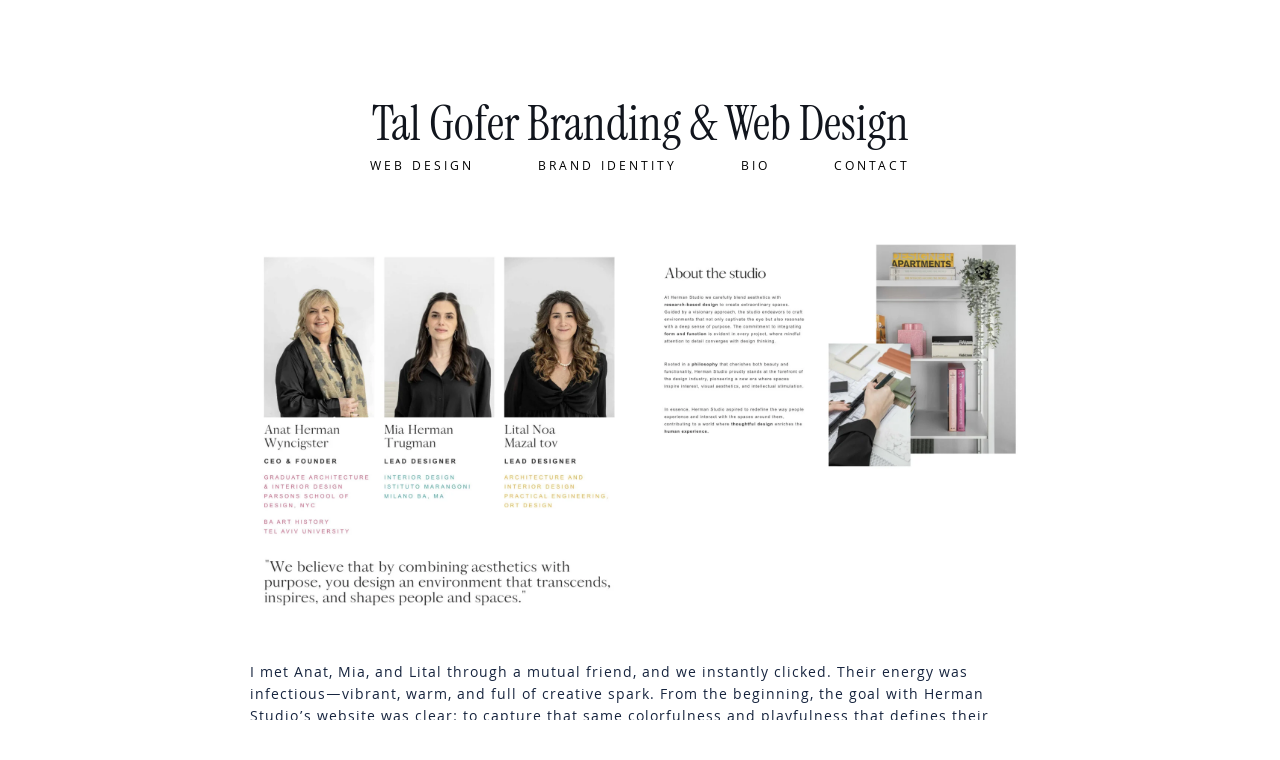

--- FILE ---
content_type: text/css; charset=UTF-8
request_url: https://talgofer.com/wp-content/uploads/elementor/css/post-5.css?ver=1764719967
body_size: 274
content:
.elementor-kit-5{--e-global-color-primary:#5C85FC;--e-global-color-secondary:#4B79D9;--e-global-color-text:#17253F;--e-global-color-accent:#FDBD0F;--e-global-color-8f8addc:#393939;--e-global-typography-primary-font-family:"Arial";--e-global-typography-primary-font-size:24px;--e-global-typography-primary-font-weight:300;--e-global-typography-secondary-font-family:"Arial";--e-global-typography-secondary-font-size:13px;--e-global-typography-secondary-font-weight:300;--e-global-typography-secondary-text-transform:uppercase;--e-global-typography-secondary-letter-spacing:3.5px;--e-global-typography-text-font-family:"Roboto";--e-global-typography-text-font-size:15px;--e-global-typography-text-font-weight:400;--e-global-typography-text-letter-spacing:1px;--e-global-typography-accent-font-family:"Roboto";--e-global-typography-accent-font-weight:500;--e-global-typography-580217f-font-family:"Open Sans Hebrew Condensed";--e-global-typography-580217f-font-size:47px;--e-global-typography-580217f-font-weight:bold;--e-global-typography-580217f-letter-spacing:1.2px;--e-global-typography-4b39a94-font-family:"Open Sans Hebrew";--e-global-typography-4b39a94-font-size:16px;--e-global-typography-4b39a94-font-weight:200;--e-global-typography-4b39a94-letter-spacing:0.7px;--e-global-typography-e997f08-font-family:"Open Sans Hebrew";--e-global-typography-e997f08-font-size:16px;--e-global-typography-e997f08-font-weight:800;--e-global-typography-e997f08-text-transform:capitalize;--e-global-typography-51b2aad-font-family:"Open Sans Hebrew Condensed";--e-global-typography-51b2aad-font-size:20px;--e-global-typography-51b2aad-font-weight:600;--e-global-typography-51b2aad-text-transform:capitalize;--e-global-typography-4402a0b-font-family:"Open Sans Hebrew Condensed";--e-global-typography-4402a0b-font-size:38px;--e-global-typography-4402a0b-font-weight:700;--e-global-typography-90b9275-font-family:"Instrument Serif";--e-global-typography-d3d4940-font-family:"Instrument Serif";--e-global-typography-d3d4940-font-size:70px;}.elementor-kit-5 e-page-transition{background-color:#FFBC7D;}.elementor-section.elementor-section-boxed > .elementor-container{max-width:1140px;}.e-con{--container-max-width:1140px;}.elementor-widget:not(:last-child){margin-block-end:20px;}.elementor-element{--widgets-spacing:20px 20px;--widgets-spacing-row:20px;--widgets-spacing-column:20px;}{}h1.entry-title{display:var(--page-title-display);}.site-header .site-branding{flex-direction:column;align-items:stretch;}.site-header{padding-inline-end:0px;padding-inline-start:0px;}.site-footer .site-branding{flex-direction:column;align-items:stretch;}@media(max-width:1024px){.elementor-section.elementor-section-boxed > .elementor-container{max-width:1024px;}.e-con{--container-max-width:1024px;}}@media(max-width:767px){.elementor-section.elementor-section-boxed > .elementor-container{max-width:767px;}.e-con{--container-max-width:767px;}}

--- FILE ---
content_type: text/css; charset=UTF-8
request_url: https://talgofer.com/wp-content/uploads/elementor/css/post-613.css?ver=1764719967
body_size: 1200
content:
.elementor-widget-container .premium-global-badge-{{ID}} .premium-badge-container{background-color:var( --e-global-color-primary );}.elementor-widget-container.premium-cursor-ftext .premium-global-cursor-{{ID}} .premium-cursor-follow-text{font-family:var( --e-global-typography-primary-font-family ), Sans-serif;font-size:var( --e-global-typography-primary-font-size );font-weight:var( --e-global-typography-primary-font-weight );}.elementor-widget-container .premium-global-cursor-{{ID}}{color:var( --e-global-color-primary );fill:var( --e-global-color-primary );}.elementor-widget-container .premium-global-badge-{{ID}} .premium-badge-text{color:var( --e-global-color-secondary );}.elementor-widget-container .premium-global-badge-{{ID}} .premium-badge-icon{color:var( --e-global-color-secondary );fill:var( --e-global-color-secondary );}.elementor-613 .elementor-element.elementor-element-acadfd0{--display:flex;--flex-direction:column;--container-widget-width:100%;--container-widget-height:initial;--container-widget-flex-grow:0;--container-widget-align-self:initial;--flex-wrap-mobile:wrap;}.elementor-613 .elementor-element.elementor-element-1fdd601{--display:flex;--overlay-opacity:0.5;}.elementor-613 .elementor-element.elementor-element-1fdd601:not(.elementor-motion-effects-element-type-background), .elementor-613 .elementor-element.elementor-element-1fdd601 > .elementor-motion-effects-container > .elementor-motion-effects-layer{background-color:#1D1D1D;}.elementor-613 .elementor-element.elementor-element-1fdd601::before, .elementor-613 .elementor-element.elementor-element-1fdd601 > .elementor-background-video-container::before, .elementor-613 .elementor-element.elementor-element-1fdd601 > .e-con-inner > .elementor-background-video-container::before, .elementor-613 .elementor-element.elementor-element-1fdd601 > .elementor-background-slideshow::before, .elementor-613 .elementor-element.elementor-element-1fdd601 > .e-con-inner > .elementor-background-slideshow::before, .elementor-613 .elementor-element.elementor-element-1fdd601 > .elementor-motion-effects-container > .elementor-motion-effects-layer::before{background-color:#000000;--background-overlay:'';}.elementor-widget-nav-menu .premium-global-badge-{{ID}} .premium-badge-container{background-color:var( --e-global-color-primary );}.elementor-widget-nav-menu.premium-cursor-ftext .premium-global-cursor-{{ID}} .premium-cursor-follow-text{font-family:var( --e-global-typography-primary-font-family ), Sans-serif;font-size:var( --e-global-typography-primary-font-size );font-weight:var( --e-global-typography-primary-font-weight );}.elementor-widget-nav-menu .premium-global-cursor-{{ID}}{color:var( --e-global-color-primary );fill:var( --e-global-color-primary );}.elementor-widget-nav-menu .premium-global-badge-{{ID}} .premium-badge-text{color:var( --e-global-color-secondary );}.elementor-widget-nav-menu .premium-global-badge-{{ID}} .premium-badge-icon{color:var( --e-global-color-secondary );fill:var( --e-global-color-secondary );}.elementor-widget-nav-menu .elementor-nav-menu .elementor-item{font-family:var( --e-global-typography-primary-font-family ), Sans-serif;font-size:var( --e-global-typography-primary-font-size );font-weight:var( --e-global-typography-primary-font-weight );}.elementor-widget-nav-menu .elementor-nav-menu--main .elementor-item{color:var( --e-global-color-text );fill:var( --e-global-color-text );}.elementor-widget-nav-menu .elementor-nav-menu--main .elementor-item:hover,
					.elementor-widget-nav-menu .elementor-nav-menu--main .elementor-item.elementor-item-active,
					.elementor-widget-nav-menu .elementor-nav-menu--main .elementor-item.highlighted,
					.elementor-widget-nav-menu .elementor-nav-menu--main .elementor-item:focus{color:var( --e-global-color-accent );fill:var( --e-global-color-accent );}.elementor-widget-nav-menu .elementor-nav-menu--main:not(.e--pointer-framed) .elementor-item:before,
					.elementor-widget-nav-menu .elementor-nav-menu--main:not(.e--pointer-framed) .elementor-item:after{background-color:var( --e-global-color-accent );}.elementor-widget-nav-menu .e--pointer-framed .elementor-item:before,
					.elementor-widget-nav-menu .e--pointer-framed .elementor-item:after{border-color:var( --e-global-color-accent );}.elementor-widget-nav-menu{--e-nav-menu-divider-color:var( --e-global-color-text );}.elementor-widget-nav-menu .elementor-nav-menu--dropdown .elementor-item, .elementor-widget-nav-menu .elementor-nav-menu--dropdown  .elementor-sub-item{font-family:var( --e-global-typography-accent-font-family ), Sans-serif;font-weight:var( --e-global-typography-accent-font-weight );}.elementor-613 .elementor-element.elementor-element-f1e816b .elementor-nav-menu .elementor-item{font-family:"Khula", Sans-serif;font-size:24px;font-weight:500;text-transform:uppercase;}.elementor-613 .elementor-element.elementor-element-f1e816b .elementor-nav-menu--main .elementor-item{color:#FFFFFF;fill:#FFFFFF;}.elementor-613 .elementor-element.elementor-element-f1e816b .elementor-nav-menu--main .elementor-item:hover,
					.elementor-613 .elementor-element.elementor-element-f1e816b .elementor-nav-menu--main .elementor-item.elementor-item-active,
					.elementor-613 .elementor-element.elementor-element-f1e816b .elementor-nav-menu--main .elementor-item.highlighted,
					.elementor-613 .elementor-element.elementor-element-f1e816b .elementor-nav-menu--main .elementor-item:focus{color:#FFFFFF;fill:#FFFFFF;}.elementor-613 .elementor-element.elementor-element-f1e816b .elementor-nav-menu--main:not(.e--pointer-framed) .elementor-item:before,
					.elementor-613 .elementor-element.elementor-element-f1e816b .elementor-nav-menu--main:not(.e--pointer-framed) .elementor-item:after{background-color:#FFFFFF;}.elementor-613 .elementor-element.elementor-element-f1e816b .e--pointer-framed .elementor-item:before,
					.elementor-613 .elementor-element.elementor-element-f1e816b .e--pointer-framed .elementor-item:after{border-color:#FFFFFF;}.elementor-613 .elementor-element.elementor-element-4e104e2{--display:flex;--flex-direction:column;--container-widget-width:100%;--container-widget-height:initial;--container-widget-flex-grow:0;--container-widget-align-self:initial;--flex-wrap-mobile:wrap;}.elementor-widget-heading .premium-global-badge-{{ID}} .premium-badge-container{background-color:var( --e-global-color-primary );}.elementor-widget-heading.premium-cursor-ftext .premium-global-cursor-{{ID}} .premium-cursor-follow-text{font-family:var( --e-global-typography-primary-font-family ), Sans-serif;font-size:var( --e-global-typography-primary-font-size );font-weight:var( --e-global-typography-primary-font-weight );}.elementor-widget-heading .premium-global-cursor-{{ID}}{color:var( --e-global-color-primary );fill:var( --e-global-color-primary );}.elementor-widget-heading .premium-global-badge-{{ID}} .premium-badge-text{color:var( --e-global-color-secondary );}.elementor-widget-heading .premium-global-badge-{{ID}} .premium-badge-icon{color:var( --e-global-color-secondary );fill:var( --e-global-color-secondary );}.elementor-widget-heading .elementor-heading-title{font-family:var( --e-global-typography-primary-font-family ), Sans-serif;font-size:var( --e-global-typography-primary-font-size );font-weight:var( --e-global-typography-primary-font-weight );color:var( --e-global-color-primary );}.elementor-613 .elementor-element.elementor-element-8ef3646 > .elementor-widget-container{padding:80px 0px 0px 0px;}.elementor-613 .elementor-element.elementor-element-8ef3646{text-align:center;}.elementor-613 .elementor-element.elementor-element-8ef3646 .elementor-heading-title{font-family:"Instrument Serif", Sans-serif;font-size:48px;font-weight:300;letter-spacing:0px;color:#11151D;}.elementor-613 .elementor-element.elementor-element-d332e18 .elementor-nav-menu .elementor-item{font-family:"Khula", Sans-serif;font-size:13px;font-weight:400;text-transform:uppercase;letter-spacing:3px;}.elementor-613 .elementor-element.elementor-element-d332e18 .elementor-nav-menu--main .elementor-item{color:#000000;fill:#000000;padding-left:32px;padding-right:32px;padding-top:0px;padding-bottom:0px;}.elementor-613 .elementor-element.elementor-element-d332e18 .elementor-nav-menu--main .elementor-item:hover,
					.elementor-613 .elementor-element.elementor-element-d332e18 .elementor-nav-menu--main .elementor-item.elementor-item-active,
					.elementor-613 .elementor-element.elementor-element-d332e18 .elementor-nav-menu--main .elementor-item.highlighted,
					.elementor-613 .elementor-element.elementor-element-d332e18 .elementor-nav-menu--main .elementor-item:focus{color:var( --e-global-color-text );fill:var( --e-global-color-text );}.elementor-613 .elementor-element.elementor-element-d332e18 .e--pointer-framed .elementor-item:before{border-width:0px;}.elementor-613 .elementor-element.elementor-element-d332e18 .e--pointer-framed.e--animation-draw .elementor-item:before{border-width:0 0 0px 0px;}.elementor-613 .elementor-element.elementor-element-d332e18 .e--pointer-framed.e--animation-draw .elementor-item:after{border-width:0px 0px 0 0;}.elementor-613 .elementor-element.elementor-element-d332e18 .e--pointer-framed.e--animation-corners .elementor-item:before{border-width:0px 0 0 0px;}.elementor-613 .elementor-element.elementor-element-d332e18 .e--pointer-framed.e--animation-corners .elementor-item:after{border-width:0 0px 0px 0;}.elementor-613 .elementor-element.elementor-element-d332e18 .e--pointer-underline .elementor-item:after,
					 .elementor-613 .elementor-element.elementor-element-d332e18 .e--pointer-overline .elementor-item:before,
					 .elementor-613 .elementor-element.elementor-element-d332e18 .e--pointer-double-line .elementor-item:before,
					 .elementor-613 .elementor-element.elementor-element-d332e18 .e--pointer-double-line .elementor-item:after{height:0px;}.elementor-613 .elementor-element.elementor-element-d332e18{--e-nav-menu-horizontal-menu-item-margin:calc( 0px / 2 );}.elementor-613 .elementor-element.elementor-element-d332e18 .elementor-nav-menu--main:not(.elementor-nav-menu--layout-horizontal) .elementor-nav-menu > li:not(:last-child){margin-bottom:0px;}.elementor-613 .elementor-element.elementor-element-b2f7a7a .elementor-nav-menu .elementor-item{font-family:"Khula", Sans-serif;font-size:13px;font-weight:400;text-transform:uppercase;letter-spacing:3px;}.elementor-613 .elementor-element.elementor-element-b2f7a7a .elementor-nav-menu--main .elementor-item{color:#000000;fill:#000000;padding-left:32px;padding-right:32px;padding-top:0px;padding-bottom:0px;}.elementor-613 .elementor-element.elementor-element-b2f7a7a .elementor-nav-menu--main .elementor-item:hover,
					.elementor-613 .elementor-element.elementor-element-b2f7a7a .elementor-nav-menu--main .elementor-item.elementor-item-active,
					.elementor-613 .elementor-element.elementor-element-b2f7a7a .elementor-nav-menu--main .elementor-item.highlighted,
					.elementor-613 .elementor-element.elementor-element-b2f7a7a .elementor-nav-menu--main .elementor-item:focus{color:var( --e-global-color-text );fill:var( --e-global-color-text );}.elementor-613 .elementor-element.elementor-element-b2f7a7a .e--pointer-framed .elementor-item:before{border-width:0px;}.elementor-613 .elementor-element.elementor-element-b2f7a7a .e--pointer-framed.e--animation-draw .elementor-item:before{border-width:0 0 0px 0px;}.elementor-613 .elementor-element.elementor-element-b2f7a7a .e--pointer-framed.e--animation-draw .elementor-item:after{border-width:0px 0px 0 0;}.elementor-613 .elementor-element.elementor-element-b2f7a7a .e--pointer-framed.e--animation-corners .elementor-item:before{border-width:0px 0 0 0px;}.elementor-613 .elementor-element.elementor-element-b2f7a7a .e--pointer-framed.e--animation-corners .elementor-item:after{border-width:0 0px 0px 0;}.elementor-613 .elementor-element.elementor-element-b2f7a7a .e--pointer-underline .elementor-item:after,
					 .elementor-613 .elementor-element.elementor-element-b2f7a7a .e--pointer-overline .elementor-item:before,
					 .elementor-613 .elementor-element.elementor-element-b2f7a7a .e--pointer-double-line .elementor-item:before,
					 .elementor-613 .elementor-element.elementor-element-b2f7a7a .e--pointer-double-line .elementor-item:after{height:0px;}.elementor-613 .elementor-element.elementor-element-b2f7a7a{--e-nav-menu-horizontal-menu-item-margin:calc( 0px / 2 );}.elementor-613 .elementor-element.elementor-element-b2f7a7a .elementor-nav-menu--main:not(.elementor-nav-menu--layout-horizontal) .elementor-nav-menu > li:not(:last-child){margin-bottom:0px;}.elementor-theme-builder-content-area{height:400px;}.elementor-location-header:before, .elementor-location-footer:before{content:"";display:table;clear:both;}@media(max-width:1024px){.elementor-widget-container.premium-cursor-ftext .premium-global-cursor-{{ID}} .premium-cursor-follow-text{font-size:var( --e-global-typography-primary-font-size );}.elementor-widget-nav-menu.premium-cursor-ftext .premium-global-cursor-{{ID}} .premium-cursor-follow-text{font-size:var( --e-global-typography-primary-font-size );}.elementor-widget-nav-menu .elementor-nav-menu .elementor-item{font-size:var( --e-global-typography-primary-font-size );}.elementor-widget-heading.premium-cursor-ftext .premium-global-cursor-{{ID}} .premium-cursor-follow-text{font-size:var( --e-global-typography-primary-font-size );}.elementor-widget-heading .elementor-heading-title{font-size:var( --e-global-typography-primary-font-size );}}@media(max-width:767px){.elementor-widget-container.premium-cursor-ftext .premium-global-cursor-{{ID}} .premium-cursor-follow-text{font-size:var( --e-global-typography-primary-font-size );}.elementor-613 .elementor-element.elementor-element-acadfd0{--gap:0px 0px;--row-gap:0px;--column-gap:0px;--padding-top:0px;--padding-bottom:0px;--padding-left:0px;--padding-right:0px;}.elementor-613 .elementor-element.elementor-element-1fdd601{--gap:0px 0px;--row-gap:0px;--column-gap:0px;--overlay-opacity:0.05;--border-radius:0px 0px 40px 40px;--margin-top:0px;--margin-bottom:0px;--margin-left:0px;--margin-right:0px;--padding-top:0px;--padding-bottom:0px;--padding-left:0px;--padding-right:0px;}.elementor-613 .elementor-element.elementor-element-1fdd601.e-con{--align-self:stretch;}.elementor-widget-nav-menu.premium-cursor-ftext .premium-global-cursor-{{ID}} .premium-cursor-follow-text{font-size:var( --e-global-typography-primary-font-size );}.elementor-widget-nav-menu .elementor-nav-menu .elementor-item{font-size:var( --e-global-typography-primary-font-size );}.elementor-613 .elementor-element.elementor-element-f1e816b{width:100%;max-width:100%;--e-nav-menu-horizontal-menu-item-margin:calc( 0px / 2 );}.elementor-613 .elementor-element.elementor-element-f1e816b > .elementor-widget-container{margin:0px 0px 0px 0px;padding:0px 0px 0px 0px;}.elementor-613 .elementor-element.elementor-element-f1e816b.elementor-element{--align-self:stretch;}.elementor-613 .elementor-element.elementor-element-f1e816b .elementor-nav-menu .elementor-item{font-size:12px;letter-spacing:3px;}.elementor-613 .elementor-element.elementor-element-f1e816b .e--pointer-framed .elementor-item:before{border-width:1px;}.elementor-613 .elementor-element.elementor-element-f1e816b .e--pointer-framed.e--animation-draw .elementor-item:before{border-width:0 0 1px 1px;}.elementor-613 .elementor-element.elementor-element-f1e816b .e--pointer-framed.e--animation-draw .elementor-item:after{border-width:1px 1px 0 0;}.elementor-613 .elementor-element.elementor-element-f1e816b .e--pointer-framed.e--animation-corners .elementor-item:before{border-width:1px 0 0 1px;}.elementor-613 .elementor-element.elementor-element-f1e816b .e--pointer-framed.e--animation-corners .elementor-item:after{border-width:0 1px 1px 0;}.elementor-613 .elementor-element.elementor-element-f1e816b .e--pointer-underline .elementor-item:after,
					 .elementor-613 .elementor-element.elementor-element-f1e816b .e--pointer-overline .elementor-item:before,
					 .elementor-613 .elementor-element.elementor-element-f1e816b .e--pointer-double-line .elementor-item:before,
					 .elementor-613 .elementor-element.elementor-element-f1e816b .e--pointer-double-line .elementor-item:after{height:1px;}.elementor-613 .elementor-element.elementor-element-f1e816b .elementor-nav-menu--main .elementor-item{padding-left:0px;padding-right:0px;}.elementor-613 .elementor-element.elementor-element-f1e816b .elementor-nav-menu--main:not(.elementor-nav-menu--layout-horizontal) .elementor-nav-menu > li:not(:last-child){margin-bottom:0px;}.elementor-widget-heading.premium-cursor-ftext .premium-global-cursor-{{ID}} .premium-cursor-follow-text{font-size:var( --e-global-typography-primary-font-size );}.elementor-widget-heading .elementor-heading-title{font-size:var( --e-global-typography-primary-font-size );}.elementor-613 .elementor-element.elementor-element-8ef3646{width:var( --container-widget-width, 269px );max-width:269px;--container-widget-width:269px;--container-widget-flex-grow:0;}.elementor-613 .elementor-element.elementor-element-8ef3646 > .elementor-widget-container{padding:032px 16px 0px 16px;}.elementor-613 .elementor-element.elementor-element-8ef3646.elementor-element{--align-self:center;}.elementor-613 .elementor-element.elementor-element-8ef3646 .elementor-heading-title{font-size:32px;line-height:1.2em;}.elementor-613 .elementor-element.elementor-element-d332e18{width:var( --container-widget-width, 740px );max-width:740px;--container-widget-width:740px;--container-widget-flex-grow:0;--e-nav-menu-horizontal-menu-item-margin:calc( 0px / 2 );}.elementor-613 .elementor-element.elementor-element-d332e18 > .elementor-widget-container{margin:0px 0px 0px 0px;padding:0px 0px 0px 0px;}.elementor-613 .elementor-element.elementor-element-d332e18.elementor-element{--align-self:center;}.elementor-613 .elementor-element.elementor-element-d332e18 .elementor-nav-menu .elementor-item{font-size:12px;}.elementor-613 .elementor-element.elementor-element-d332e18 .elementor-nav-menu--main .elementor-item{padding-left:16px;padding-right:16px;padding-top:4px;padding-bottom:4px;}.elementor-613 .elementor-element.elementor-element-d332e18 .elementor-nav-menu--main:not(.elementor-nav-menu--layout-horizontal) .elementor-nav-menu > li:not(:last-child){margin-bottom:0px;}.elementor-613 .elementor-element.elementor-element-b2f7a7a{width:var( --container-widget-width, 740px );max-width:740px;--container-widget-width:740px;--container-widget-flex-grow:0;--e-nav-menu-horizontal-menu-item-margin:calc( 0px / 2 );}.elementor-613 .elementor-element.elementor-element-b2f7a7a > .elementor-widget-container{margin:0px 0px 0px 0px;padding:0px 0px 0px 0px;}.elementor-613 .elementor-element.elementor-element-b2f7a7a.elementor-element{--align-self:center;}.elementor-613 .elementor-element.elementor-element-b2f7a7a .elementor-nav-menu .elementor-item{font-size:10px;}.elementor-613 .elementor-element.elementor-element-b2f7a7a .elementor-nav-menu--main .elementor-item{padding-left:16px;padding-right:16px;padding-top:4px;padding-bottom:4px;}.elementor-613 .elementor-element.elementor-element-b2f7a7a .elementor-nav-menu--main:not(.elementor-nav-menu--layout-horizontal) .elementor-nav-menu > li:not(:last-child){margin-bottom:0px;}}

--- FILE ---
content_type: text/css; charset=UTF-8
request_url: https://talgofer.com/wp-content/uploads/elementor/css/post-630.css?ver=1764719967
body_size: 797
content:
.elementor-widget-container .premium-global-badge-{{ID}} .premium-badge-container{background-color:var( --e-global-color-primary );}.elementor-widget-container.premium-cursor-ftext .premium-global-cursor-{{ID}} .premium-cursor-follow-text{font-family:var( --e-global-typography-primary-font-family ), Sans-serif;font-size:var( --e-global-typography-primary-font-size );font-weight:var( --e-global-typography-primary-font-weight );}.elementor-widget-container .premium-global-cursor-{{ID}}{color:var( --e-global-color-primary );fill:var( --e-global-color-primary );}.elementor-widget-container .premium-global-badge-{{ID}} .premium-badge-text{color:var( --e-global-color-secondary );}.elementor-widget-container .premium-global-badge-{{ID}} .premium-badge-icon{color:var( --e-global-color-secondary );fill:var( --e-global-color-secondary );}.elementor-630 .elementor-element.elementor-element-f5df0b5{--display:flex;--min-height:22vh;--flex-direction:row;--container-widget-width:initial;--container-widget-height:100%;--container-widget-flex-grow:1;--container-widget-align-self:stretch;--flex-wrap-mobile:wrap;--border-radius:50px 050px 0px 0px;--margin-top:0px;--margin-bottom:0px;--margin-left:0px;--margin-right:0px;--padding-top:004%;--padding-bottom:0%;--padding-left:2%;--padding-right:2%;}.elementor-630 .elementor-element.elementor-element-f5df0b5:not(.elementor-motion-effects-element-type-background), .elementor-630 .elementor-element.elementor-element-f5df0b5 > .elementor-motion-effects-container > .elementor-motion-effects-layer{background-color:#000000;}.elementor-630 .elementor-element.elementor-element-a0412f3{--display:flex;--gap:8px 0px;--row-gap:8px;--column-gap:0px;--margin-top:0px;--margin-bottom:0px;--margin-left:0px;--margin-right:0px;--padding-top:0%;--padding-bottom:0%;--padding-left:2%;--padding-right:0%;}.elementor-widget-heading .premium-global-badge-{{ID}} .premium-badge-container{background-color:var( --e-global-color-primary );}.elementor-widget-heading.premium-cursor-ftext .premium-global-cursor-{{ID}} .premium-cursor-follow-text{font-family:var( --e-global-typography-primary-font-family ), Sans-serif;font-size:var( --e-global-typography-primary-font-size );font-weight:var( --e-global-typography-primary-font-weight );}.elementor-widget-heading .premium-global-cursor-{{ID}}{color:var( --e-global-color-primary );fill:var( --e-global-color-primary );}.elementor-widget-heading .premium-global-badge-{{ID}} .premium-badge-text{color:var( --e-global-color-secondary );}.elementor-widget-heading .premium-global-badge-{{ID}} .premium-badge-icon{color:var( --e-global-color-secondary );fill:var( --e-global-color-secondary );}.elementor-widget-heading .elementor-heading-title{font-family:var( --e-global-typography-primary-font-family ), Sans-serif;font-size:var( --e-global-typography-primary-font-size );font-weight:var( --e-global-typography-primary-font-weight );color:var( --e-global-color-primary );}.elementor-630 .elementor-element.elementor-element-5331da0 > .elementor-widget-container{padding:0px 0px 0px 0px;}.elementor-630 .elementor-element.elementor-element-5331da0 .elementor-heading-title{font-family:"Khula", Sans-serif;font-size:16px;font-weight:600;text-transform:uppercase;letter-spacing:4.7px;text-shadow:0px 0px 10px rgba(0, 0, 0, 0.49);color:#FFFFFF;}.elementor-widget-button .elementor-button{background-color:var( --e-global-color-accent );font-family:var( --e-global-typography-accent-font-family ), Sans-serif;font-weight:var( --e-global-typography-accent-font-weight );}.elementor-widget-button .premium-global-badge-{{ID}} .premium-badge-container{background-color:var( --e-global-color-primary );}.elementor-widget-button.premium-cursor-ftext .premium-global-cursor-{{ID}} .premium-cursor-follow-text{font-family:var( --e-global-typography-primary-font-family ), Sans-serif;font-size:var( --e-global-typography-primary-font-size );font-weight:var( --e-global-typography-primary-font-weight );}.elementor-widget-button .premium-global-cursor-{{ID}}{color:var( --e-global-color-primary );fill:var( --e-global-color-primary );}.elementor-widget-button .premium-global-badge-{{ID}} .premium-badge-text{color:var( --e-global-color-secondary );}.elementor-widget-button .premium-global-badge-{{ID}} .premium-badge-icon{color:var( --e-global-color-secondary );fill:var( --e-global-color-secondary );}.elementor-630 .elementor-element.elementor-element-a182e4a .elementor-button{background-color:#00000000;font-family:"Khula", Sans-serif;font-size:14px;font-weight:500;letter-spacing:1.2px;border-radius:0px 0px 0px 0px;padding:0px 0px 0px 0px;}.elementor-630 .elementor-element.elementor-element-a182e4a.elementor-element{--align-self:flex-start;}.elementor-630 .elementor-element.elementor-element-254391a{--display:flex;--margin-top:0px;--margin-bottom:0px;--margin-left:0px;--margin-right:0px;--padding-top:0px;--padding-bottom:0px;--padding-left:0px;--padding-right:0px;}.elementor-630 .elementor-element.elementor-element-70ff63e.elementor-element{--align-self:flex-end;}.elementor-630 .elementor-element.elementor-element-70ff63e{text-align:left;}.elementor-630 .elementor-element.elementor-element-70ff63e .elementor-heading-title{font-family:"Khula", Sans-serif;font-size:12px;font-weight:400;line-height:17px;letter-spacing:0.6px;text-shadow:0px 0px 10px rgba(0, 0, 0, 0.49);color:#FFFFFF;}.elementor-630 .elementor-element.elementor-element-ee9a177.elementor-element{--align-self:flex-end;}.elementor-630 .elementor-element.elementor-element-ee9a177{text-align:left;}.elementor-630 .elementor-element.elementor-element-ee9a177 .elementor-heading-title{font-family:"Khula", Sans-serif;font-size:12px;font-weight:400;line-height:17px;letter-spacing:0.6px;text-shadow:0px 0px 10px rgba(0, 0, 0, 0.49);color:#FFFFFF;}.elementor-630{margin:0px 0px 0px 0px;padding:0px 0px 0px 0px;}.elementor-theme-builder-content-area{height:400px;}.elementor-location-header:before, .elementor-location-footer:before{content:"";display:table;clear:both;}@media(max-width:1024px){.elementor-widget-container.premium-cursor-ftext .premium-global-cursor-{{ID}} .premium-cursor-follow-text{font-size:var( --e-global-typography-primary-font-size );}.elementor-widget-heading.premium-cursor-ftext .premium-global-cursor-{{ID}} .premium-cursor-follow-text{font-size:var( --e-global-typography-primary-font-size );}.elementor-widget-heading .elementor-heading-title{font-size:var( --e-global-typography-primary-font-size );}.elementor-widget-button.premium-cursor-ftext .premium-global-cursor-{{ID}} .premium-cursor-follow-text{font-size:var( --e-global-typography-primary-font-size );}}@media(max-width:767px){.elementor-widget-container.premium-cursor-ftext .premium-global-cursor-{{ID}} .premium-cursor-follow-text{font-size:var( --e-global-typography-primary-font-size );}.elementor-630 .elementor-element.elementor-element-f5df0b5{--width:500px;--min-height:18vh;--flex-direction:row;--container-widget-width:initial;--container-widget-height:100%;--container-widget-flex-grow:1;--container-widget-align-self:stretch;--flex-wrap-mobile:wrap;--gap:0px 0px;--row-gap:0px;--column-gap:0px;--padding-top:010%;--padding-bottom:0%;--padding-left:0%;--padding-right:0%;}.elementor-630 .elementor-element.elementor-element-a0412f3{--content-width:100%;--align-items:center;--container-widget-width:calc( ( 1 - var( --container-widget-flex-grow ) ) * 100% );--gap:8px 8px;--row-gap:8px;--column-gap:8px;--padding-top:0%;--padding-bottom:04%;--padding-left:0%;--padding-right:0%;}.elementor-widget-heading.premium-cursor-ftext .premium-global-cursor-{{ID}} .premium-cursor-follow-text{font-size:var( --e-global-typography-primary-font-size );}.elementor-widget-heading .elementor-heading-title{font-size:var( --e-global-typography-primary-font-size );}.elementor-630 .elementor-element.elementor-element-5331da0 .elementor-heading-title{font-size:15px;}.elementor-widget-button.premium-cursor-ftext .premium-global-cursor-{{ID}} .premium-cursor-follow-text{font-size:var( --e-global-typography-primary-font-size );}.elementor-630 .elementor-element.elementor-element-a182e4a.elementor-element{--align-self:center;}.elementor-630 .elementor-element.elementor-element-254391a{--content-width:100%;--align-items:center;--container-widget-width:calc( ( 1 - var( --container-widget-flex-grow ) ) * 100% );}.elementor-630 .elementor-element.elementor-element-70ff63e{width:100%;max-width:100%;}.elementor-630 .elementor-element.elementor-element-70ff63e .elementor-heading-title{font-size:11px;line-height:1.2em;}.elementor-630 .elementor-element.elementor-element-ee9a177{width:100%;max-width:100%;text-align:center;}.elementor-630 .elementor-element.elementor-element-ee9a177.elementor-element{--align-self:center;}.elementor-630 .elementor-element.elementor-element-ee9a177 .elementor-heading-title{font-size:11px;line-height:1.2em;}}/* Start custom CSS for button, class: .elementor-element-a182e4a */.text-underline {
    text-decoration: none !important;
    background-image: linear-gradient(white, white) !important;
    background-repeat: no-repeat !important;
    background-position: left bottom !important;
    background-size: 0% 1px !important;
    transition: background-size 500ms ease-in-out !important;
}

.text-underline:hover {
    background-size: 100% 1px !important;
    color: inherit !important;
    background-position: left bottom !important;
}/* End custom CSS */

--- FILE ---
content_type: text/css; charset=UTF-8
request_url: https://talgofer.com/wp-content/uploads/elementor/google-fonts/css/opensanshebrew.css?ver=1743081515
body_size: -5
content:
/*
 * Open Sans Hebrew (Hebrew) http://www.google.com/fonts/earlyaccess
 */
@font-face {
  font-family: 'Open Sans Hebrew';
  font-style: italic;
  font-weight: 300;
  src: url(https://talgofer.com/wp-content/uploads/elementor/google-fonts/fonts/opensanshebrew-opensanshebrew-lightitalic.eot);
  src: url(https://talgofer.com/wp-content/uploads/elementor/google-fonts/fonts/opensanshebrew-opensanshebrew-lightitalic.eot?#iefix) format('embedded-opentype'),
       url(https://talgofer.com/wp-content/uploads/elementor/google-fonts/fonts/opensanshebrew-opensanshebrew-lightitalic.woff2) format('woff2'),
       url(https://talgofer.com/wp-content/uploads/elementor/google-fonts/fonts/opensanshebrew-opensanshebrew-lightitalic.woff) format('woff'),
       url(https://talgofer.com/wp-content/uploads/elementor/google-fonts/fonts/opensanshebrew-opensanshebrew-lightitalic.ttf) format('truetype');
}
@font-face {
  font-family: 'Open Sans Hebrew';
  font-style: normal;
  font-weight: 300;
  src: url(https://talgofer.com/wp-content/uploads/elementor/google-fonts/fonts/opensanshebrew-opensanshebrew-light.eot);
  src: url(https://talgofer.com/wp-content/uploads/elementor/google-fonts/fonts/opensanshebrew-opensanshebrew-light.eot?#iefix) format('embedded-opentype'),
       url(https://talgofer.com/wp-content/uploads/elementor/google-fonts/fonts/opensanshebrew-opensanshebrew-light.woff2) format('woff2'),
       url(https://talgofer.com/wp-content/uploads/elementor/google-fonts/fonts/opensanshebrew-opensanshebrew-light.woff) format('woff'),
       url(https://talgofer.com/wp-content/uploads/elementor/google-fonts/fonts/opensanshebrew-opensanshebrew-light.ttf) format('truetype');
}
@font-face {
  font-family: 'Open Sans Hebrew';
  font-style: italic;
  font-weight: 400;
  src: url(https://talgofer.com/wp-content/uploads/elementor/google-fonts/fonts/opensanshebrew-opensanshebrew-italic.eot);
  src: url(https://talgofer.com/wp-content/uploads/elementor/google-fonts/fonts/opensanshebrew-opensanshebrew-italic.eot?#iefix) format('embedded-opentype'),
       url(https://talgofer.com/wp-content/uploads/elementor/google-fonts/fonts/opensanshebrew-opensanshebrew-italic.woff2) format('woff2'),
       url(https://talgofer.com/wp-content/uploads/elementor/google-fonts/fonts/opensanshebrew-opensanshebrew-italic.woff) format('woff'),
       url(https://talgofer.com/wp-content/uploads/elementor/google-fonts/fonts/opensanshebrew-opensanshebrew-italic.ttf) format('truetype');
}
@font-face {
  font-family: 'Open Sans Hebrew';
  font-style: normal;
  font-weight: 400;
  src: url(https://talgofer.com/wp-content/uploads/elementor/google-fonts/fonts/opensanshebrew-opensanshebrew-regular.eot);
  src: url(https://talgofer.com/wp-content/uploads/elementor/google-fonts/fonts/opensanshebrew-opensanshebrew-regular.eot?#iefix) format('embedded-opentype'),
       url(https://talgofer.com/wp-content/uploads/elementor/google-fonts/fonts/opensanshebrew-opensanshebrew-regular.woff2) format('woff2'),
       url(https://talgofer.com/wp-content/uploads/elementor/google-fonts/fonts/opensanshebrew-opensanshebrew-regular.woff) format('woff'),
       url(https://talgofer.com/wp-content/uploads/elementor/google-fonts/fonts/opensanshebrew-opensanshebrew-regular.ttf) format('truetype');
}
@font-face {
  font-family: 'Open Sans Hebrew';
  font-style: italic;
  font-weight: 700;
  src: url(https://talgofer.com/wp-content/uploads/elementor/google-fonts/fonts/opensanshebrew-opensanshebrew-bolditalic.eot);
  src: url(https://talgofer.com/wp-content/uploads/elementor/google-fonts/fonts/opensanshebrew-opensanshebrew-bolditalic.eot?#iefix) format('embedded-opentype'),
       url(https://talgofer.com/wp-content/uploads/elementor/google-fonts/fonts/opensanshebrew-opensanshebrew-bolditalic.woff2) format('woff2'),
       url(https://talgofer.com/wp-content/uploads/elementor/google-fonts/fonts/opensanshebrew-opensanshebrew-bolditalic.woff) format('woff'),
       url(https://talgofer.com/wp-content/uploads/elementor/google-fonts/fonts/opensanshebrew-opensanshebrew-bolditalic.ttf) format('truetype');
}
@font-face {
  font-family: 'Open Sans Hebrew';
  font-style: normal;
  font-weight: 700;
  src: url(https://talgofer.com/wp-content/uploads/elementor/google-fonts/fonts/opensanshebrew-opensanshebrew-bold.eot);
  src: url(https://talgofer.com/wp-content/uploads/elementor/google-fonts/fonts/opensanshebrew-opensanshebrew-bold.eot?#iefix) format('embedded-opentype'),
       url(https://talgofer.com/wp-content/uploads/elementor/google-fonts/fonts/opensanshebrew-opensanshebrew-bold.woff2) format('woff2'),
       url(https://talgofer.com/wp-content/uploads/elementor/google-fonts/fonts/opensanshebrew-opensanshebrew-bold.woff) format('woff'),
       url(https://talgofer.com/wp-content/uploads/elementor/google-fonts/fonts/opensanshebrew-opensanshebrew-bold.ttf) format('truetype');
}
@font-face {
  font-family: 'Open Sans Hebrew';
  font-style: italic;
  font-weight: 800;
  src: url(https://talgofer.com/wp-content/uploads/elementor/google-fonts/fonts/opensanshebrew-opensanshebrew-extrabolditalic.eot);
  src: url(https://talgofer.com/wp-content/uploads/elementor/google-fonts/fonts/opensanshebrew-opensanshebrew-extrabolditalic.eot?#iefix) format('embedded-opentype'),
       url(https://talgofer.com/wp-content/uploads/elementor/google-fonts/fonts/opensanshebrew-opensanshebrew-extrabolditalic.woff2) format('woff2'),
       url(https://talgofer.com/wp-content/uploads/elementor/google-fonts/fonts/opensanshebrew-opensanshebrew-extrabolditalic.woff) format('woff'),
       url(https://talgofer.com/wp-content/uploads/elementor/google-fonts/fonts/opensanshebrew-opensanshebrew-extrabolditalic.ttf) format('truetype');
}
@font-face {
  font-family: 'Open Sans Hebrew';
  font-style: normal;
  font-weight: 800;
  src: url(https://talgofer.com/wp-content/uploads/elementor/google-fonts/fonts/opensanshebrew-opensanshebrew-extrabold.eot);
  src: url(https://talgofer.com/wp-content/uploads/elementor/google-fonts/fonts/opensanshebrew-opensanshebrew-extrabold.eot?#iefix) format('embedded-opentype'),
       url(https://talgofer.com/wp-content/uploads/elementor/google-fonts/fonts/opensanshebrew-opensanshebrew-extrabold.woff2) format('woff2'),
       url(https://talgofer.com/wp-content/uploads/elementor/google-fonts/fonts/opensanshebrew-opensanshebrew-extrabold.woff) format('woff'),
       url(https://talgofer.com/wp-content/uploads/elementor/google-fonts/fonts/opensanshebrew-opensanshebrew-extrabold.ttf) format('truetype');
}
